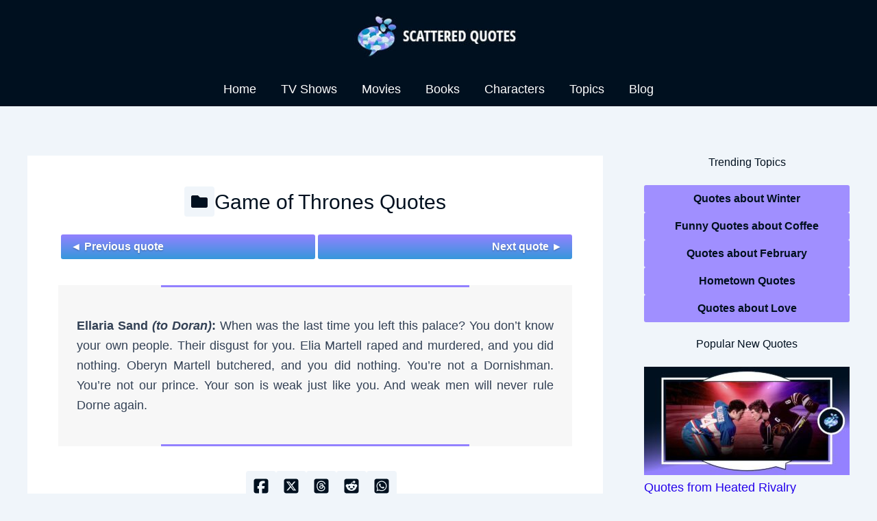

--- FILE ---
content_type: text/html; charset=utf-8
request_url: https://www.google.com/recaptcha/api2/aframe
body_size: 268
content:
<!DOCTYPE HTML><html><head><meta http-equiv="content-type" content="text/html; charset=UTF-8"></head><body><script nonce="6eR6WKMPTrKDu5Q0DTeL7g">/** Anti-fraud and anti-abuse applications only. See google.com/recaptcha */ try{var clients={'sodar':'https://pagead2.googlesyndication.com/pagead/sodar?'};window.addEventListener("message",function(a){try{if(a.source===window.parent){var b=JSON.parse(a.data);var c=clients[b['id']];if(c){var d=document.createElement('img');d.src=c+b['params']+'&rc='+(localStorage.getItem("rc::a")?sessionStorage.getItem("rc::b"):"");window.document.body.appendChild(d);sessionStorage.setItem("rc::e",parseInt(sessionStorage.getItem("rc::e")||0)+1);localStorage.setItem("rc::h",'1769723970654');}}}catch(b){}});window.parent.postMessage("_grecaptcha_ready", "*");}catch(b){}</script></body></html>